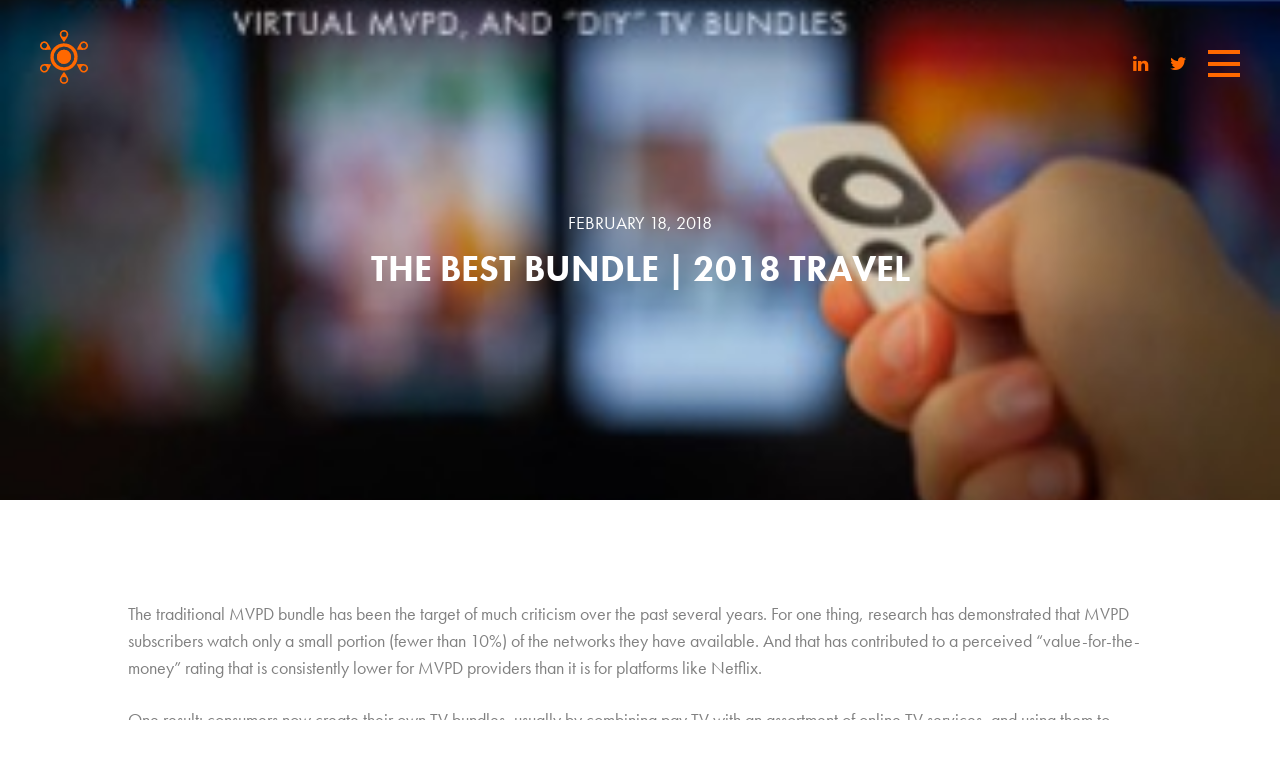

--- FILE ---
content_type: text/html; charset=UTF-8
request_url: https://hubresearchllc.com/file/the-best-bundle-2018-travel/
body_size: 10124
content:
<!DOCTYPE html>
<!--[if IE 7]>
<html class="ie ie7" lang="en-US"
	prefix="og: https://ogp.me/ns#" >
<![endif]-->
<!--[if IE 8]>
<html class="ie ie8" lang="en-US"
	prefix="og: https://ogp.me/ns#" >
<![endif]-->
<!--[if !(IE 7) | !(IE 8)  ]><!-->
<html lang="en-US"
	prefix="og: https://ogp.me/ns#" >
<!--<![endif]-->
<head>
  <meta charset="UTF-8">
<script type="text/javascript">
var gform;gform||(document.addEventListener("gform_main_scripts_loaded",function(){gform.scriptsLoaded=!0}),window.addEventListener("DOMContentLoaded",function(){gform.domLoaded=!0}),gform={domLoaded:!1,scriptsLoaded:!1,initializeOnLoaded:function(o){gform.domLoaded&&gform.scriptsLoaded?o():!gform.domLoaded&&gform.scriptsLoaded?window.addEventListener("DOMContentLoaded",o):document.addEventListener("gform_main_scripts_loaded",o)},hooks:{action:{},filter:{}},addAction:function(o,n,r,t){gform.addHook("action",o,n,r,t)},addFilter:function(o,n,r,t){gform.addHook("filter",o,n,r,t)},doAction:function(o){gform.doHook("action",o,arguments)},applyFilters:function(o){return gform.doHook("filter",o,arguments)},removeAction:function(o,n){gform.removeHook("action",o,n)},removeFilter:function(o,n,r){gform.removeHook("filter",o,n,r)},addHook:function(o,n,r,t,i){null==gform.hooks[o][n]&&(gform.hooks[o][n]=[]);var e=gform.hooks[o][n];null==i&&(i=n+"_"+e.length),gform.hooks[o][n].push({tag:i,callable:r,priority:t=null==t?10:t})},doHook:function(n,o,r){var t;if(r=Array.prototype.slice.call(r,1),null!=gform.hooks[n][o]&&((o=gform.hooks[n][o]).sort(function(o,n){return o.priority-n.priority}),o.forEach(function(o){"function"!=typeof(t=o.callable)&&(t=window[t]),"action"==n?t.apply(null,r):r[0]=t.apply(null,r)})),"filter"==n)return r[0]},removeHook:function(o,n,t,i){var r;null!=gform.hooks[o][n]&&(r=(r=gform.hooks[o][n]).filter(function(o,n,r){return!!(null!=i&&i!=o.tag||null!=t&&t!=o.priority)}),gform.hooks[o][n]=r)}});
</script>

  <meta name="viewport" content="width=device-width, initial-scale=1.0, user-scalable=no"/>
  
  <link rel="profile" href="http://gmpg.org/xfn/11">
  <link rel="pingback" href="https://hubresearchllc.com/xmlrpc.php">
  <link rel="shortcut icon" href="https://hubresearchllc.com/wp-content/themes/Hubresearch/favicon.ico" />
  <link rel="alternate" type="application/rss+xml" title="Hub Research LLC Feed" href="https://hubresearchllc.com/feed/">

  <!-- <script src="https://maps.googleapis.com/maps/api/js?v=3.14&amp;sensor=false"></script> -->
  <!-- <script src="https://maps.googleapis.com/maps/api/js?v=3.exp&sensor=false"></script> -->
  <!--[if lt IE 9]>
  <script src="https://hubresearchllc.com/wp-content/themes/Hubresearch/js/html5.js"></script>
  <![endif]-->

  
		<!-- All in One SEO 4.1.6.2 -->
		<title>The Best Bundle | 2018 TRAVEL - Hub Research LLC</title>
		<meta name="description" content="The traditional MVPD bundle has been the target of much criticism over the past several years. For one thing, research has demonstrated that MVPD subscribers watch only a small portion (fewer than 10%) of the networks they have available. And that has contributed to a perceived “value-for-the-money” rating that is consistently lower for MVPD providers..." />
		<meta name="robots" content="max-image-preview:large" />
		<link rel="canonical" href="https://hubresearchllc.com/file/the-best-bundle-2018-travel/" />
		<meta property="og:locale" content="en_US" />
		<meta property="og:site_name" content="Hub Research LLC - SIMPLE. CLEAR. DATA." />
		<meta property="og:type" content="article" />
		<meta property="og:title" content="The Best Bundle | 2018 TRAVEL - Hub Research LLC" />
		<meta property="og:description" content="The traditional MVPD bundle has been the target of much criticism over the past several years. For one thing, research has demonstrated that MVPD subscribers watch only a small portion (fewer than 10%) of the networks they have available. And that has contributed to a perceived “value-for-the-money” rating that is consistently lower for MVPD providers..." />
		<meta property="og:url" content="https://hubresearchllc.com/file/the-best-bundle-2018-travel/" />
		<meta property="article:published_time" content="2018-02-18T22:58:58+00:00" />
		<meta property="article:modified_time" content="2018-04-13T17:47:03+00:00" />
		<meta name="twitter:card" content="summary" />
		<meta name="twitter:title" content="The Best Bundle | 2018 TRAVEL - Hub Research LLC" />
		<meta name="twitter:description" content="The traditional MVPD bundle has been the target of much criticism over the past several years. For one thing, research has demonstrated that MVPD subscribers watch only a small portion (fewer than 10%) of the networks they have available. And that has contributed to a perceived “value-for-the-money” rating that is consistently lower for MVPD providers..." />
		<script type="application/ld+json" class="aioseo-schema">
			{"@context":"https:\/\/schema.org","@graph":[{"@type":"WebSite","@id":"https:\/\/hubresearchllc.com\/#website","url":"https:\/\/hubresearchllc.com\/","name":"Hub Research LLC","description":"SIMPLE. CLEAR. DATA.","inLanguage":"en-US","publisher":{"@id":"https:\/\/hubresearchllc.com\/#organization"}},{"@type":"Organization","@id":"https:\/\/hubresearchllc.com\/#organization","name":"Hub Research LLC","url":"https:\/\/hubresearchllc.com\/"},{"@type":"BreadcrumbList","@id":"https:\/\/hubresearchllc.com\/file\/the-best-bundle-2018-travel\/#breadcrumblist","itemListElement":[{"@type":"ListItem","@id":"https:\/\/hubresearchllc.com\/#listItem","position":1,"item":{"@type":"WebPage","@id":"https:\/\/hubresearchllc.com\/","name":"Home","description":"Media industry leading provider for digital TV research, entertainment market research and in-depth research reports. Contact us today to learn more.","url":"https:\/\/hubresearchllc.com\/"},"nextItem":"https:\/\/hubresearchllc.com\/file\/the-best-bundle-2018-travel\/#listItem"},{"@type":"ListItem","@id":"https:\/\/hubresearchllc.com\/file\/the-best-bundle-2018-travel\/#listItem","position":2,"item":{"@type":"WebPage","@id":"https:\/\/hubresearchllc.com\/file\/the-best-bundle-2018-travel\/","name":"The Best Bundle | 2018 TRAVEL","description":"The traditional MVPD bundle has been the target of much criticism over the past several years. For one thing, research has demonstrated that MVPD subscribers watch only a small portion (fewer than 10%) of the networks they have available. And that has contributed to a perceived \u201cvalue-for-the-money\u201d rating that is consistently lower for MVPD providers...","url":"https:\/\/hubresearchllc.com\/file\/the-best-bundle-2018-travel\/"},"previousItem":"https:\/\/hubresearchllc.com\/#listItem"}]},{"@type":"Person","@id":"https:\/\/hubresearchllc.com\/author\/jon\/#author","url":"https:\/\/hubresearchllc.com\/author\/jon\/","name":"Jon Giegengack","image":{"@type":"ImageObject","@id":"https:\/\/hubresearchllc.com\/file\/the-best-bundle-2018-travel\/#authorImage","url":"https:\/\/secure.gravatar.com\/avatar\/81e734a4946a3c2899bd29715a0b1227?s=96&d=mm&r=g","width":96,"height":96,"caption":"Jon Giegengack"}},{"@type":"WebPage","@id":"https:\/\/hubresearchllc.com\/file\/the-best-bundle-2018-travel\/#webpage","url":"https:\/\/hubresearchllc.com\/file\/the-best-bundle-2018-travel\/","name":"The Best Bundle | 2018 TRAVEL - Hub Research LLC","description":"The traditional MVPD bundle has been the target of much criticism over the past several years. For one thing, research has demonstrated that MVPD subscribers watch only a small portion (fewer than 10%) of the networks they have available. And that has contributed to a perceived \u201cvalue-for-the-money\u201d rating that is consistently lower for MVPD providers...","inLanguage":"en-US","isPartOf":{"@id":"https:\/\/hubresearchllc.com\/#website"},"breadcrumb":{"@id":"https:\/\/hubresearchllc.com\/file\/the-best-bundle-2018-travel\/#breadcrumblist"},"author":"https:\/\/hubresearchllc.com\/author\/jon\/#author","creator":"https:\/\/hubresearchllc.com\/author\/jon\/#author","image":{"@type":"ImageObject","@id":"https:\/\/hubresearchllc.com\/#mainImage","url":"https:\/\/hubresearchllc.com\/wp-content\/uploads\/2018\/02\/TRAVEL.jpg","width":339,"height":254},"primaryImageOfPage":{"@id":"https:\/\/hubresearchllc.com\/file\/the-best-bundle-2018-travel\/#mainImage"},"datePublished":"2018-02-18T22:58:58-05:00","dateModified":"2018-04-13T17:47:03-04:00"}]}
		</script>
		<!-- All in One SEO -->

<link rel='dns-prefetch' href='//hubresearchllc.com' />
<link rel='dns-prefetch' href='//www.google.com' />
<link rel='dns-prefetch' href='//cdnjs.cloudflare.com' />
<link rel='dns-prefetch' href='//s.w.org' />
<link rel='stylesheet' id='wp-block-library-css'  href='https://hubresearchllc.com/wp-includes/css/dist/block-library/style.min.css?ver=5.9' type='text/css' media='all' />
<style id='global-styles-inline-css' type='text/css'>
body{--wp--preset--color--black: #000000;--wp--preset--color--cyan-bluish-gray: #abb8c3;--wp--preset--color--white: #ffffff;--wp--preset--color--pale-pink: #f78da7;--wp--preset--color--vivid-red: #cf2e2e;--wp--preset--color--luminous-vivid-orange: #ff6900;--wp--preset--color--luminous-vivid-amber: #fcb900;--wp--preset--color--light-green-cyan: #7bdcb5;--wp--preset--color--vivid-green-cyan: #00d084;--wp--preset--color--pale-cyan-blue: #8ed1fc;--wp--preset--color--vivid-cyan-blue: #0693e3;--wp--preset--color--vivid-purple: #9b51e0;--wp--preset--gradient--vivid-cyan-blue-to-vivid-purple: linear-gradient(135deg,rgba(6,147,227,1) 0%,rgb(155,81,224) 100%);--wp--preset--gradient--light-green-cyan-to-vivid-green-cyan: linear-gradient(135deg,rgb(122,220,180) 0%,rgb(0,208,130) 100%);--wp--preset--gradient--luminous-vivid-amber-to-luminous-vivid-orange: linear-gradient(135deg,rgba(252,185,0,1) 0%,rgba(255,105,0,1) 100%);--wp--preset--gradient--luminous-vivid-orange-to-vivid-red: linear-gradient(135deg,rgba(255,105,0,1) 0%,rgb(207,46,46) 100%);--wp--preset--gradient--very-light-gray-to-cyan-bluish-gray: linear-gradient(135deg,rgb(238,238,238) 0%,rgb(169,184,195) 100%);--wp--preset--gradient--cool-to-warm-spectrum: linear-gradient(135deg,rgb(74,234,220) 0%,rgb(151,120,209) 20%,rgb(207,42,186) 40%,rgb(238,44,130) 60%,rgb(251,105,98) 80%,rgb(254,248,76) 100%);--wp--preset--gradient--blush-light-purple: linear-gradient(135deg,rgb(255,206,236) 0%,rgb(152,150,240) 100%);--wp--preset--gradient--blush-bordeaux: linear-gradient(135deg,rgb(254,205,165) 0%,rgb(254,45,45) 50%,rgb(107,0,62) 100%);--wp--preset--gradient--luminous-dusk: linear-gradient(135deg,rgb(255,203,112) 0%,rgb(199,81,192) 50%,rgb(65,88,208) 100%);--wp--preset--gradient--pale-ocean: linear-gradient(135deg,rgb(255,245,203) 0%,rgb(182,227,212) 50%,rgb(51,167,181) 100%);--wp--preset--gradient--electric-grass: linear-gradient(135deg,rgb(202,248,128) 0%,rgb(113,206,126) 100%);--wp--preset--gradient--midnight: linear-gradient(135deg,rgb(2,3,129) 0%,rgb(40,116,252) 100%);--wp--preset--duotone--dark-grayscale: url('#wp-duotone-dark-grayscale');--wp--preset--duotone--grayscale: url('#wp-duotone-grayscale');--wp--preset--duotone--purple-yellow: url('#wp-duotone-purple-yellow');--wp--preset--duotone--blue-red: url('#wp-duotone-blue-red');--wp--preset--duotone--midnight: url('#wp-duotone-midnight');--wp--preset--duotone--magenta-yellow: url('#wp-duotone-magenta-yellow');--wp--preset--duotone--purple-green: url('#wp-duotone-purple-green');--wp--preset--duotone--blue-orange: url('#wp-duotone-blue-orange');--wp--preset--font-size--small: 13px;--wp--preset--font-size--medium: 20px;--wp--preset--font-size--large: 36px;--wp--preset--font-size--x-large: 42px;}.has-black-color{color: var(--wp--preset--color--black) !important;}.has-cyan-bluish-gray-color{color: var(--wp--preset--color--cyan-bluish-gray) !important;}.has-white-color{color: var(--wp--preset--color--white) !important;}.has-pale-pink-color{color: var(--wp--preset--color--pale-pink) !important;}.has-vivid-red-color{color: var(--wp--preset--color--vivid-red) !important;}.has-luminous-vivid-orange-color{color: var(--wp--preset--color--luminous-vivid-orange) !important;}.has-luminous-vivid-amber-color{color: var(--wp--preset--color--luminous-vivid-amber) !important;}.has-light-green-cyan-color{color: var(--wp--preset--color--light-green-cyan) !important;}.has-vivid-green-cyan-color{color: var(--wp--preset--color--vivid-green-cyan) !important;}.has-pale-cyan-blue-color{color: var(--wp--preset--color--pale-cyan-blue) !important;}.has-vivid-cyan-blue-color{color: var(--wp--preset--color--vivid-cyan-blue) !important;}.has-vivid-purple-color{color: var(--wp--preset--color--vivid-purple) !important;}.has-black-background-color{background-color: var(--wp--preset--color--black) !important;}.has-cyan-bluish-gray-background-color{background-color: var(--wp--preset--color--cyan-bluish-gray) !important;}.has-white-background-color{background-color: var(--wp--preset--color--white) !important;}.has-pale-pink-background-color{background-color: var(--wp--preset--color--pale-pink) !important;}.has-vivid-red-background-color{background-color: var(--wp--preset--color--vivid-red) !important;}.has-luminous-vivid-orange-background-color{background-color: var(--wp--preset--color--luminous-vivid-orange) !important;}.has-luminous-vivid-amber-background-color{background-color: var(--wp--preset--color--luminous-vivid-amber) !important;}.has-light-green-cyan-background-color{background-color: var(--wp--preset--color--light-green-cyan) !important;}.has-vivid-green-cyan-background-color{background-color: var(--wp--preset--color--vivid-green-cyan) !important;}.has-pale-cyan-blue-background-color{background-color: var(--wp--preset--color--pale-cyan-blue) !important;}.has-vivid-cyan-blue-background-color{background-color: var(--wp--preset--color--vivid-cyan-blue) !important;}.has-vivid-purple-background-color{background-color: var(--wp--preset--color--vivid-purple) !important;}.has-black-border-color{border-color: var(--wp--preset--color--black) !important;}.has-cyan-bluish-gray-border-color{border-color: var(--wp--preset--color--cyan-bluish-gray) !important;}.has-white-border-color{border-color: var(--wp--preset--color--white) !important;}.has-pale-pink-border-color{border-color: var(--wp--preset--color--pale-pink) !important;}.has-vivid-red-border-color{border-color: var(--wp--preset--color--vivid-red) !important;}.has-luminous-vivid-orange-border-color{border-color: var(--wp--preset--color--luminous-vivid-orange) !important;}.has-luminous-vivid-amber-border-color{border-color: var(--wp--preset--color--luminous-vivid-amber) !important;}.has-light-green-cyan-border-color{border-color: var(--wp--preset--color--light-green-cyan) !important;}.has-vivid-green-cyan-border-color{border-color: var(--wp--preset--color--vivid-green-cyan) !important;}.has-pale-cyan-blue-border-color{border-color: var(--wp--preset--color--pale-cyan-blue) !important;}.has-vivid-cyan-blue-border-color{border-color: var(--wp--preset--color--vivid-cyan-blue) !important;}.has-vivid-purple-border-color{border-color: var(--wp--preset--color--vivid-purple) !important;}.has-vivid-cyan-blue-to-vivid-purple-gradient-background{background: var(--wp--preset--gradient--vivid-cyan-blue-to-vivid-purple) !important;}.has-light-green-cyan-to-vivid-green-cyan-gradient-background{background: var(--wp--preset--gradient--light-green-cyan-to-vivid-green-cyan) !important;}.has-luminous-vivid-amber-to-luminous-vivid-orange-gradient-background{background: var(--wp--preset--gradient--luminous-vivid-amber-to-luminous-vivid-orange) !important;}.has-luminous-vivid-orange-to-vivid-red-gradient-background{background: var(--wp--preset--gradient--luminous-vivid-orange-to-vivid-red) !important;}.has-very-light-gray-to-cyan-bluish-gray-gradient-background{background: var(--wp--preset--gradient--very-light-gray-to-cyan-bluish-gray) !important;}.has-cool-to-warm-spectrum-gradient-background{background: var(--wp--preset--gradient--cool-to-warm-spectrum) !important;}.has-blush-light-purple-gradient-background{background: var(--wp--preset--gradient--blush-light-purple) !important;}.has-blush-bordeaux-gradient-background{background: var(--wp--preset--gradient--blush-bordeaux) !important;}.has-luminous-dusk-gradient-background{background: var(--wp--preset--gradient--luminous-dusk) !important;}.has-pale-ocean-gradient-background{background: var(--wp--preset--gradient--pale-ocean) !important;}.has-electric-grass-gradient-background{background: var(--wp--preset--gradient--electric-grass) !important;}.has-midnight-gradient-background{background: var(--wp--preset--gradient--midnight) !important;}.has-small-font-size{font-size: var(--wp--preset--font-size--small) !important;}.has-medium-font-size{font-size: var(--wp--preset--font-size--medium) !important;}.has-large-font-size{font-size: var(--wp--preset--font-size--large) !important;}.has-x-large-font-size{font-size: var(--wp--preset--font-size--x-large) !important;}
</style>
<link rel='stylesheet' id='styles-css'  href='https://hubresearchllc.com/wp-content/themes/Hubresearch/css/style.css?ver=1768757517' type='text/css' media='all' />
<script type='text/javascript' src='https://hubresearchllc.com/wp-content/themes/Hubresearch/js/plugins.js?ver=1768757517' id='plugins-js'></script>
<script type='text/javascript' defer='defer' src='https://hubresearchllc.com/wp-content/plugins/gravityforms/js/jquery.json.min.js?ver=2.5.15' id='gform_json-js'></script>
<script type='text/javascript' id='gform_gravityforms-js-extra'>
/* <![CDATA[ */
var gform_i18n = {"datepicker":{"days":{"monday":"Mon","tuesday":"Tue","wednesday":"Wed","thursday":"Thu","friday":"Fri","saturday":"Sat","sunday":"Sun"},"months":{"january":"January","february":"February","march":"March","april":"April","may":"May","june":"June","july":"July","august":"August","september":"September","october":"October","november":"November","december":"December"},"firstDay":0,"iconText":"Select date"}};
var gf_global = {"gf_currency_config":{"name":"U.S. Dollar","symbol_left":"$","symbol_right":"","symbol_padding":"","thousand_separator":",","decimal_separator":".","decimals":2,"code":"USD"},"base_url":"https:\/\/hubresearchllc.com\/wp-content\/plugins\/gravityforms","number_formats":[],"spinnerUrl":"https:\/\/hubresearchllc.com\/wp-content\/plugins\/gravityforms\/images\/spinner.svg","strings":{"newRowAdded":"New row added.","rowRemoved":"Row removed","formSaved":"The form has been saved.  The content contains the link to return and complete the form."}};
var gf_legacy_multi = {"5":"1"};
/* ]]> */
</script>
<script type='text/javascript' id='gform_gravityforms-js-before'>

</script>
<script type='text/javascript' defer='defer' src='https://hubresearchllc.com/wp-content/plugins/gravityforms/js/gravityforms.min.js?ver=2.5.15' id='gform_gravityforms-js'></script>
<script type='text/javascript' src='https://hubresearchllc.com/wp-content/themes/Hubresearch/js/modernizr.js?ver=5.9' id='modernizer-js'></script>
<link rel="https://api.w.org/" href="https://hubresearchllc.com/wp-json/" /><link rel='shortlink' href='https://hubresearchllc.com/?p=3942' />
  <script type="text/javascript">
    var ajaxUrl = 'https://hubresearchllc.com/wp-admin/admin-ajax.php',
        baseUrl = 'https://hubresearchllc.com/';
  </script>
<style type="text/css">.grecaptcha-badge {
   display: none;
}
</style>		<style type="text/css" id="wp-custom-css">
			/*
You can add your own CSS here.

Click the help icon above to learn more.
*/

.orange {color: #ff6800;}
.white {color: #ffffff !important;}
.strong {font-weight:bold;}
.width545 {max-width: 545px;}

.iconorange {background-image: url(http://hubresearchllc.com/wp-content/themes/Hubresearch/images/sprites_ppm.png);
    background-position:-31px -91px;}

[class*="col-"] {
    float: left;
	     }

[class*="col-"] p {
max-width: 1366px;
max-width: 80%
	     }


[class*="col-"] {
font-size: 18px;
    color: #818181;
    line-height: 27px;}

h3.industries {font-size: 30px;}

.col-1 {width: 8.33%; }
.col-2 {width: 16.66%;}
.col-5col {width: 20%;}
.col-3 {width: 25%;}
.col-4 {width: 33.33%;}
.col-5 {width: 41.66%;}
.col-6 {width: 50%;}
.col-7 {width: 58.33%;}
.col-8 {width: 66.66%;}
.col-9 {width: 75%;}
.col-10 {width: 83.33%;}
.col-11 {width: 91.66%;}
.col-12 {width: 100%;}

.inner-col {padding-left: 15px; padding-right: 15px;}

.vh100 {height: 100vh;  background: #575757; display: table;vertical-align: middle;}

.bkg {background-position: center center; background-size: cover; background-repeat: no-repeat;}

.overflowscroll {overflow-y: scroll}

@media (max-width: 1024px){
}

@media (max-width: 480px) {
}
		</style>
		</head>
<body class="file-template-default single single-file postid-3942">
  <!--[if lt IE 7]>
  <p class="browsehappy">You are using an <strong>outdated</strong> browser. Please <a href="http://browsehappy.com/">upgrade your browser</a> to improve your experience.</p>
  <![endif]-->

    <div class="b-preloader">
    <div class="b-preloader__logo">
      <span class="b-preloader__item b-preloader__item1"></span>
      <span class="b-preloader__item b-preloader__item2"></span>
      <span class="b-preloader__item b-preloader__item3"></span>
      <span class="b-preloader__item b-preloader__item4"></span>
      <span class="b-preloader__item b-preloader__item5"></span>
      <span class="b-preloader__item b-preloader__item6"></span>
    </div>
  </div>
  <header class="b-header-mobile">
        <a href="https://hubresearchllc.com/" class="b-logo">
      <div class="logo__large">
        <img class="logo-icon logo-icon_full-white" src="https://hubresearchllc.com/wp-content/uploads/2016/01/hub_logo_horz_white.svg " alt="">
        <img class="logo-icon logo-icon_full-colored" src="https://hubresearchllc.com/wp-content/uploads/2016/01/hub_logo_horz_orange.svg " alt="">
      </div>
      <img class="logo-icon logo-icon_basic-white" src="https://hubresearchllc.com/wp-content/uploads/2016/01/hub_logo_mini_white.svg " alt="">
      <img class="logo-icon logo-icon_basic-colored" src="https://hubresearchllc.com/wp-content/uploads/2016/01/hub_logo_mini_orange.svg " alt="">
    </a>
    <div class="header-social">
      <ul id="menu-social-menu" class="b-nav-social"><li id="menu-item-568" class="fa fa-linkedin menu-item menu-item-type-custom menu-item-object-custom menu-item-568"><a target="_blank" rel="noopener" href="https://www.linkedin.com/company/hub-entertainment-research">Linkedin</a></li>
<li id="menu-item-2233" class="fa fa-twitter menu-item menu-item-type-custom menu-item-object-custom menu-item-2233"><a target="_blank" rel="noopener" href="https://twitter.com/hubresearchllc">Twitter</a></li>
</ul>    </div>
    <a class="b-nav-btn">
      <span></span>
      <span></span>
      <span></span>
    </a>
  </header>
  <div class="c-wrapper">
    <div class="b-view-rail the-best-bundle-2018-travel">
      <nav class="b-nav" style="background-image: url(https://hubresearchllc.com/wp-content/uploads/2016/01/openmenu.jpg);">
        <div class="b-nav-inner">
          <a href="https://hubresearchllc.com/" class="b-logo b-logo_full b-nav-logo">
            <img src="https://hubresearchllc.com/wp-content/uploads/2016/01/hub_logo_horz_white.svg" alt="Logo">
          </a>
          <ul id="menu-menu" class="b-menu"><li id="menu-item-46" class="menu-item menu-item-type-post_type menu-item-object-page menu-item-has-children menu-item-46"><a href="https://hubresearchllc.com/about/">About Hub</a>
<ul class="sub-menu">
	<li id="menu-item-68" class="menu-item menu-item-type-post_type menu-item-object-page menu-item-68"><a href="https://hubresearchllc.com/about/hub-in-the-news/">Hub In The News</a></li>
</ul>
</li>
<li id="menu-item-49" class="menu-item menu-item-type-post_type menu-item-object-page menu-item-has-children menu-item-49"><a href="https://hubresearchllc.com/what-we-do/">What we do</a>
<ul class="sub-menu">
	<li id="menu-item-645" class="menu-item menu-item-type-post_type menu-item-object-page menu-item-645"><a href="https://hubresearchllc.com/what-we-do/custom-studies/">Custom Studies</a></li>
	<li id="menu-item-700" class="menu-item menu-item-type-post_type menu-item-object-page menu-item-700"><a href="https://hubresearchllc.com/what-we-do/hub-reports/">The Hub Reports</a></li>
	<li id="menu-item-5534" class="menu-item menu-item-type-post_type menu-item-object-page menu-item-5534"><a href="https://hubresearchllc.com/what-we-do/hub-entertainment-tech-tracker/">Hub Entertainment + Tech Tracker</a></li>
	<li id="menu-item-6356" class="menu-item menu-item-type-post_type menu-item-object-page menu-item-6356"><a href="https://hubresearchllc.com/what-we-do/tv-churn-tracker/">TV Churn Tracker</a></li>
</ul>
</li>
<li id="menu-item-56" class="menu-item menu-item-type-post_type menu-item-object-page menu-item-56"><a href="https://hubresearchllc.com/reports/">Download Reports</a></li>
<li id="menu-item-62" class="menu-item menu-item-type-post_type menu-item-object-page menu-item-62"><a href="https://hubresearchllc.com/contact/">Contact</a></li>
</ul>          <div class="b-nav-bottom">
            
            <ul id="menu-social-menu-1" class="b-nav-social"><li class="fa fa-linkedin menu-item menu-item-type-custom menu-item-object-custom menu-item-568"><a target="_blank" rel="noopener" href="https://www.linkedin.com/company/hub-entertainment-research">Linkedin</a></li>
<li class="fa fa-twitter menu-item menu-item-type-custom menu-item-object-custom menu-item-2233"><a target="_blank" rel="noopener" href="https://twitter.com/hubresearchllc">Twitter</a></li>
</ul>            <a href="https://hubresearch.shelf.io/" class="b-nav-login">
              <span class="b-nav-login__icon"></span>
              <span class="b-nav-login__text">CLIENT LOGIN</span>
            </a>
          </div>
          <div class="b-overlay" style="background-color:#3f76e5; opacity: .9; z-index: -1;"></div>
        </div>
      </nav>
<div class="b-view scroller">
  <div class="b-scroller">
    <div class="b-scroller-inner b-post">
      <header class="b-header">
    <a href="https://hubresearchllc.com/" class="b-logo b-logo_full ">
    <img src=" " alt="">
  </a>
  <a class="b-nav-btn">
    <span style="background-color:#FFFFFF"></span>
    <span style="background-color:#FFFFFF"></span>
    <span style="background-color:#FFFFFF"></span>
  </a>
</header>
          <div class="b-post__top">
            <div class="b-img-wrap">
              <img width="339" height="254" src="https://hubresearchllc.com/wp-content/uploads/2018/02/TRAVEL.jpg" class="attachment-viewport size-viewport wp-post-image" alt="" srcset="https://hubresearchllc.com/wp-content/uploads/2018/02/TRAVEL.jpg 339w, https://hubresearchllc.com/wp-content/uploads/2018/02/TRAVEL-300x225.jpg 300w, https://hubresearchllc.com/wp-content/uploads/2018/02/TRAVEL-100x75.jpg 100w, https://hubresearchllc.com/wp-content/uploads/2018/02/TRAVEL-242x181.jpg 242w" sizes="(max-width: 339px) 100vw, 339px" />            </div>
            <div class="b-post-title">
              <span class="b-post-title__date">February 18, 2018</span>
              <h1 class="b-post-title__heading">The Best Bundle | 2018 TRAVEL</h1>
            </div>
            <div class="b-page-scroller">
              <span class="b-page-scroller__arrow fa fa-angle-down"></span>
            </div>
          </div>
          <div class="b-post__inner">
            <header class="b-header">
                            <a href="https://hubresearchllc.com/" class="b-logo b-logo_basic">
                <img src="https://hubresearchllc.com/wp-content/uploads/2016/01/hub_logo_mini_orange.svg " alt="">
              </a>
              <a class="b-nav-btn">
                <span style="background-color:#ff6800"></span>
                <span style="background-color:#ff6800"></span>
                <span style="background-color:#ff6800"></span>
              </a>
            </header>
            <div class="b-post-content">
              <p>The traditional MVPD bundle has been the target of much criticism over the past several years. For one thing, research has demonstrated that MVPD subscribers watch only a small portion (fewer than 10%) of the networks they have available. And that has contributed to a perceived “value-for-the-money” rating that is consistently lower for MVPD providers than it is for platforms like Netflix.</p>
<p>One result: consumers now create their own TV bundles, usually by combining pay TV with an assortment of online TV services, and using them to complement each other.  (As of December 2017, the average pay TV subscriber also uses 1.9 online services in addition to their pay TV service.)</p>
<p>But we’ve seen evidence recently that consumers may be approaching platform saturation:  more respondents in our studies say that they have so many options for TV that it’s hard to know where to begin.  What’s more, consumers have shown enthusiasm for integrated solutions like Amazon Channels or having Netflix incorporated into Xfinity’s set top box – things that make TV simpler to navigate, without needing to manage multiple accounts and credentials.</p>
<p>“The Best Bundle”…</p>
<ul>
<li>Explores the current state of consumer preference for aggregated vs. standalone content</li>
<li>Identifies the content and features that make bundles most appealing</li>
<li>Tracks the findings against our 2017 bundling study (“Let’s Get Ready to Bundle”) to see how preferences are changing over time</li>
<li>Gauges the opportunity for new/different approaches to bundling (e.g. Amazon Channels, pay TV add-ons like AMC Premiere or FX Plus)</li>
<li>Measures the appeal of new standalones that may enter the game (e.g. Disney, Apple, etc.)</li>
</ul>
<p>Online survey with 2,056 U.S. consumers age 16-74 who have broadband access at home and watch a minimum of 1 hour of TV per week.</p>
            </div>
            <div class="b-post-options">
              <div class="b-share-btn b-share-btn_dark">
                <span class="fa fa-share-alt"></span>
                <ul class="b-share-list">
                  <li>
                    <a href="https://twitter.com/home?status=hubresearchllc.com/file/the-best-bundle-2018-travel/" class="b-share-link" target="_blank"><span class="fa fa-twitter"></span></a>
                  </li>
                  <li>
                    <a href="https://www.linkedin.com/shareArticle?mini=true&url=hubresearchllc.com/file/the-best-bundle-2018-travel/&title=&summary=&source=" class="b-share-link" target="_blank"><span class="fa fa-linkedin"></span></a>
                  </li>
                  <li>
                    <a href="https://www.facebook.com/sharer/sharer.php?u=hubresearchllc.com/file/the-best-bundle-2018-travel/" class="b-share-link" target="_blank"><span class="fa fa-facebook"></span></a>
                  </li>
                  <li>
                    <a href="https://pinterest.com/pin/create/button/?url=hubresearchllc.com/file/the-best-bundle-2018-travel/&media=&description=" class="b-share-link" target="_blank"><span class="fa fa-pinterest"></span></a>
                  </li>
                  <li>
                    <a href="mailto:?subject=The Best Bundle | 2018 TRAVEL&body=The Best Bundle | 2018 TRAVELhttps://hubresearchllc.com/file/the-best-bundle-2018-travel/" class="b-share-link"><span class="fa fa-envelope"></span></a>
                  </li>
                </ul>
              </div>
              <a class="b-btn b-btn_dark" href="https://hubresearchllc.com/file/the-best-bundle-2018-travel/" data-text="BACK">
                <span class="b-btn-text">BACK</span>
              </a>
            </div>
          </div>
            </div>

      <footer class="b-footer">
              	<p>Copyright &copy; 2026 HUB Research llc. All rights reserved.</p>

        <ul id="menu-footer-links" class="footer-links"><li id="menu-item-5490" class="menu-item menu-item-type-post_type menu-item-object-page menu-item-5490"><a href="https://hubresearchllc.com/contact/">Contact</a></li>
<li id="menu-item-5491" class="menu-item menu-item-type-custom menu-item-object-custom menu-item-5491"><a href="https://hubresearchllc.com/wp-content/uploads/2025/10/Hub-Research-Press-Kit-2026.pdf">Press Kit</a></li>
<li id="menu-item-6306" class="with-lock-icon menu-item menu-item-type-custom menu-item-object-custom menu-item-6306"><a href="https://application.marketsight.com/app/Login.aspx?ReturnUrl=%2Fapp%2FKeyFindings%2F">TV Churn Dashboard</a></li>
<li id="menu-item-6864" class="menu-item menu-item-type-post_type menu-item-object-page menu-item-6864"><a href="https://hubresearchllc.com/about/pp/">Privacy Policy</a></li>
</ul>				<a href="https://hubresearch.shelf.io/" class="b-login">
					<span class="b-login-icon"></span>
					<span class="b-login-label">CLIENT LOGIN</span>
				</a>
      </footer>
    </div> <!--  end of rail -->
  </div> <!-- end of wrapper -->
  
  <!--[if IE 8]>
  <script>window.isMsIe = 8;</script><![endif]-->
  <!--[if lte IE 7]>
  <script>window.isMsIe = 7;</script><![endif]-->
  <script type='text/javascript' src='https://hubresearchllc.com/wp-includes/js/dist/vendor/regenerator-runtime.min.js?ver=0.13.9' id='regenerator-runtime-js'></script>
<script type='text/javascript' src='https://hubresearchllc.com/wp-includes/js/dist/vendor/wp-polyfill.min.js?ver=3.15.0' id='wp-polyfill-js'></script>
<script type='text/javascript' src='https://hubresearchllc.com/wp-includes/js/dist/dom-ready.min.js?ver=ecda74de0221e1c2ce5c57cbb5af09d5' id='wp-dom-ready-js'></script>
<script type='text/javascript' src='https://hubresearchllc.com/wp-includes/js/dist/hooks.min.js?ver=1e58c8c5a32b2e97491080c5b10dc71c' id='wp-hooks-js'></script>
<script type='text/javascript' src='https://hubresearchllc.com/wp-includes/js/dist/i18n.min.js?ver=30fcecb428a0e8383d3776bcdd3a7834' id='wp-i18n-js'></script>
<script type='text/javascript' id='wp-i18n-js-after'>
wp.i18n.setLocaleData( { 'text direction\u0004ltr': [ 'ltr' ] } );
</script>
<script type='text/javascript' id='wp-a11y-js-translations'>
( function( domain, translations ) {
	var localeData = translations.locale_data[ domain ] || translations.locale_data.messages;
	localeData[""].domain = domain;
	wp.i18n.setLocaleData( localeData, domain );
} )( "default", { "locale_data": { "messages": { "": {} } } } );
</script>
<script type='text/javascript' src='https://hubresearchllc.com/wp-includes/js/dist/a11y.min.js?ver=68e470cf840f69530e9db3be229ad4b6' id='wp-a11y-js'></script>
<script type='text/javascript' defer='defer' src='https://hubresearchllc.com/wp-content/plugins/gravityforms/js/placeholders.jquery.min.js?ver=2.5.15' id='gform_placeholder-js'></script>
<script type='text/javascript' id='google-invisible-recaptcha-js-before'>
var renderInvisibleReCaptcha = function() {

    for (var i = 0; i < document.forms.length; ++i) {
        var form = document.forms[i];
        var holder = form.querySelector('.inv-recaptcha-holder');

        if (null === holder) continue;
		holder.innerHTML = '';

         (function(frm){
			var cf7SubmitElm = frm.querySelector('.wpcf7-submit');
            var holderId = grecaptcha.render(holder,{
                'sitekey': '6LfGeFoUAAAAAO1oQWsX62zHd_yCQ0-Ce0TuYjGb', 'size': 'invisible', 'badge' : 'inline',
                'callback' : function (recaptchaToken) {
					if((null !== cf7SubmitElm) && (typeof jQuery != 'undefined')){jQuery(frm).submit();grecaptcha.reset(holderId);return;}
					 HTMLFormElement.prototype.submit.call(frm);
                },
                'expired-callback' : function(){grecaptcha.reset(holderId);}
            });

			if(null !== cf7SubmitElm && (typeof jQuery != 'undefined') ){
				jQuery(cf7SubmitElm).off('click').on('click', function(clickEvt){
					clickEvt.preventDefault();
					grecaptcha.execute(holderId);
				});
			}
			else
			{
				frm.onsubmit = function (evt){evt.preventDefault();grecaptcha.execute(holderId);};
			}


        })(form);
    }
};
</script>
<script type='text/javascript' async defer src='https://www.google.com/recaptcha/api.js?onload=renderInvisibleReCaptcha&#038;render=explicit' id='google-invisible-recaptcha-js'></script>
<script type='text/javascript' src='https://cdnjs.cloudflare.com/ajax/libs/jquery.isotope/2.2.2/isotope.pkgd.min.js?ver=5.9' id='isotope-js'></script>
<script type='text/javascript' id='minified-js-js-extra'>
/* <![CDATA[ */
var ajax = {"url":"https:\/\/hubresearchllc.com\/wp-admin\/admin-ajax.php"};
/* ]]> */
</script>
<script type='text/javascript' src='https://hubresearchllc.com/wp-content/themes/Hubresearch/js/main.js?ver=1768757517' id='minified-js-js'></script>

  <script src="https://use.typekit.net/cbu2hqm.js"></script>
  <script>try{Typekit.load({ async: true });}catch(e){}</script>
    <script>
      (function(i,s,o,g,r,a,m){i['GoogleAnalyticsObject']=r;i[r]=i[r]||function(){
      (i[r].q=i[r].q||[]).push(arguments)},i[r].l=1*new Date();a=s.createElement(o),
      m=s.getElementsByTagName(o)[0];a.async=1;a.src=g;m.parentNode.insertBefore(a,m)
      })(window,document,'script','//www.google-analytics.com/analytics.js','ga');

      ga('create', 'UA-75836078-1', 'auto');
      ga('send', 'pageview');
  </script>
</body>
</html>


--- FILE ---
content_type: text/plain
request_url: https://www.google-analytics.com/j/collect?v=1&_v=j102&a=193118092&t=pageview&_s=1&dl=https%3A%2F%2Fhubresearchllc.com%2Ffile%2Fthe-best-bundle-2018-travel%2F&ul=en-us%40posix&dt=The%20Best%20Bundle%20%7C%202018%20TRAVEL%20-%20Hub%20Research%20LLC&sr=1280x720&vp=1280x720&_u=IEBAAEABAAAAACAAI~&jid=962140269&gjid=1113650657&cid=1101218626.1768869190&tid=UA-75836078-1&_gid=202463454.1768869190&_r=1&_slc=1&z=1464427911
body_size: -451
content:
2,cG-86B8L84QNP

--- FILE ---
content_type: image/svg+xml
request_url: https://hubresearchllc.com/wp-content/uploads/2016/01/hub_logo_mini_white.svg
body_size: 291
content:
<svg id="Layer_1" data-name="Layer 1" xmlns="http://www.w3.org/2000/svg" viewBox="0 0 121.91 137.38"><defs><style>.cls-1{fill:#fff;}</style></defs><title>hub_logo_mini_white</title><path class="cls-1" d="M159.69,291.75a34.7,34.7,0,1,1,49-2.77A34.74,34.74,0,0,1,159.69,291.75Zm40.67-45.55a26.37,26.37,0,1,0,2.11,37.24A26.41,26.41,0,0,0,200.37,246.2Z" transform="translate(-121.85 -197.18)"/><path class="cls-1" d="M194.79,252.06a18,18,0,1,0,1.44,25.42A18,18,0,0,0,194.79,252.06Z" transform="translate(-121.85 -197.18)"/><path class="cls-1" d="M194.79,252.06a18,18,0,1,0,1.44,25.42A18,18,0,0,0,194.79,252.06Z" transform="translate(-121.85 -197.18)"/><path class="cls-1" d="M182.8,197.18a10.9,10.9,0,0,0-10.9,10.9c0,6,10.9,19.9,10.9,19.9s10.9-13.88,10.9-19.9A10.9,10.9,0,0,0,182.8,197.18Zm0,17.53a6.63,6.63,0,1,1,6.63-6.63A6.63,6.63,0,0,1,182.8,214.71Z" transform="translate(-121.85 -197.18)"/><path class="cls-1" d="M182.8,334.56a10.9,10.9,0,0,0,10.9-10.9c0-6-10.9-19.9-10.9-19.9s-10.9,13.88-10.9,19.9A10.9,10.9,0,0,0,182.8,334.56Zm0-17.53a6.63,6.63,0,1,1-6.63,6.63A6.63,6.63,0,0,1,182.8,317Z" transform="translate(-121.85 -197.18)"/><path class="cls-1" d="M123.31,231.52a10.91,10.91,0,0,0,4,14.9c5.22,3,22.69.51,22.69,0.51s-6.57-16.38-11.79-19.39A10.91,10.91,0,0,0,123.31,231.52Zm15.19,8.77a6.63,6.63,0,1,1-2.43-9.06A6.63,6.63,0,0,1,138.5,240.29Z" transform="translate(-121.85 -197.18)"/><path class="cls-1" d="M242.29,300.22a10.9,10.9,0,0,0-4-14.89c-5.21-3-22.69-.51-22.69-0.51s6.57,16.38,11.78,19.39A10.9,10.9,0,0,0,242.29,300.22Zm-15.19-8.77a6.63,6.63,0,1,1,2.43,9.06A6.63,6.63,0,0,1,227.1,291.45Z" transform="translate(-121.85 -197.18)"/><path class="cls-1" d="M123.31,300.22a10.9,10.9,0,0,0,14.89,4c5.22-3,11.79-19.39,11.79-19.39s-17.47-2.5-22.69.51A10.9,10.9,0,0,0,123.31,300.22Zm15.19-8.77a6.63,6.63,0,1,1-9.06-2.42A6.63,6.63,0,0,1,138.5,291.45Z" transform="translate(-121.85 -197.18)"/><path class="cls-1" d="M242.29,231.52a10.9,10.9,0,0,0-14.9-4c-5.21,3-11.78,19.39-11.78,19.39s17.47,2.5,22.69-.51A10.91,10.91,0,0,0,242.29,231.52Zm-15.19,8.77a6.63,6.63,0,1,1,9.06,2.43A6.63,6.63,0,0,1,227.1,240.29Z" transform="translate(-121.85 -197.18)"/></svg>

--- FILE ---
content_type: image/svg+xml
request_url: https://hubresearchllc.com/wp-content/uploads/2016/01/hub_logo_horz_white.svg
body_size: 1611
content:
<svg id="Layer_1" data-name="Layer 1" xmlns="http://www.w3.org/2000/svg" viewBox="0 0 643.53 217.64"><defs><style>.cls-1,.cls-2{fill:#fff;}.cls-1{opacity:0.4;}</style></defs><title>hub_logo_horz_white</title><rect class="cls-1" x="241.39" y="137.69" width="1.92" height="79.58"/><path class="cls-2" d="M256.54,345a34.75,34.75,0,0,0-26.12,11.83v-22h-8.71v75.46h8.71v-7.48A34.82,34.82,0,1,0,256.54,345Zm0,61a26.15,26.15,0,0,1-26.12-26.11v0A26.12,26.12,0,1,1,256.54,405.91Z" transform="translate(-74.24 -197.18)"/><path class="cls-2" d="M82.94,356.79a34.81,34.81,0,0,1,61,23v30.47h-8.71V379.79a26.12,26.12,0,1,0-52.24,0v30.47H74.24V334.8h8.71v22Z" transform="translate(-74.24 -197.18)"/><path class="cls-2" d="M208.57,379.79a26.12,26.12,0,0,1-52.24,0V349.31h-8.71v30.48a34.83,34.83,0,0,0,69.66,0V349.31h-8.71v30.48Z" transform="translate(-74.24 -197.18)"/><path class="cls-2" d="M159.69,291.75a34.7,34.7,0,1,1,49-2.77A34.74,34.74,0,0,1,159.69,291.75Zm40.67-45.55a26.37,26.37,0,1,0,2.11,37.24A26.41,26.41,0,0,0,200.37,246.2Z" transform="translate(-74.24 -197.18)"/><path class="cls-2" d="M194.79,252.06a18,18,0,1,0,1.44,25.42A18,18,0,0,0,194.79,252.06Z" transform="translate(-74.24 -197.18)"/><path class="cls-2" d="M194.79,252.06a18,18,0,1,0,1.44,25.42A18,18,0,0,0,194.79,252.06Z" transform="translate(-74.24 -197.18)"/><path class="cls-2" d="M182.8,197.18a10.9,10.9,0,0,0-10.9,10.9c0,6,10.9,19.9,10.9,19.9s10.9-13.88,10.9-19.9A10.9,10.9,0,0,0,182.8,197.18Zm0,17.53a6.63,6.63,0,1,1,6.63-6.63A6.63,6.63,0,0,1,182.8,214.71Z" transform="translate(-74.24 -197.18)"/><path class="cls-2" d="M182.8,334.56a10.9,10.9,0,0,0,10.9-10.9c0-6-10.9-19.9-10.9-19.9s-10.9,13.88-10.9,19.9A10.9,10.9,0,0,0,182.8,334.56Zm0-17.53a6.63,6.63,0,1,1-6.63,6.63A6.63,6.63,0,0,1,182.8,317Z" transform="translate(-74.24 -197.18)"/><path class="cls-2" d="M123.31,231.52a10.91,10.91,0,0,0,4,14.9c5.22,3,22.69.51,22.69,0.51s-6.57-16.38-11.79-19.39A10.91,10.91,0,0,0,123.31,231.52Zm15.19,8.77a6.63,6.63,0,1,1-2.43-9.06A6.63,6.63,0,0,1,138.5,240.29Z" transform="translate(-74.24 -197.18)"/><path class="cls-2" d="M242.29,300.22a10.9,10.9,0,0,0-4-14.89c-5.21-3-22.69-.51-22.69-0.51s6.57,16.38,11.78,19.39A10.9,10.9,0,0,0,242.29,300.22Zm-15.19-8.77a6.63,6.63,0,1,1,2.43,9.06A6.63,6.63,0,0,1,227.1,291.45Z" transform="translate(-74.24 -197.18)"/><path class="cls-2" d="M123.31,300.22a10.9,10.9,0,0,0,14.89,4c5.22-3,11.79-19.39,11.79-19.39s-17.47-2.5-22.69.51A10.9,10.9,0,0,0,123.31,300.22Zm15.19-8.77a6.63,6.63,0,1,1-9.06-2.42A6.63,6.63,0,0,1,138.5,291.45Z" transform="translate(-74.24 -197.18)"/><path class="cls-2" d="M242.29,231.52a10.9,10.9,0,0,0-14.9-4c-5.21,3-11.78,19.39-11.78,19.39s17.47,2.5,22.69-.51A10.91,10.91,0,0,0,242.29,231.52Zm-15.19,8.77a6.63,6.63,0,1,1,9.06,2.43A6.63,6.63,0,0,1,227.1,240.29Z" transform="translate(-74.24 -197.18)"/><path class="cls-2" d="M344.52,338.28v11.9h13.2v2h-13.2v15h13.54v2H342.44V336.33h15.62v1.95H344.52Z" transform="translate(-74.24 -197.18)"/><path class="cls-2" d="M398.33,370.13l-27.47-29.2v28.12h-2.08V335.9l27.47,29V336.33h2.08v33.8Z" transform="translate(-74.24 -197.18)"/><path class="cls-2" d="M417,369.05h-2.07V338.28h-8.47v-1.95h19v1.95H417v30.78Z" transform="translate(-74.24 -197.18)"/><path class="cls-2" d="M435.65,338.28v11.9h13.19v2H435.65v15h13.54v2H433.56V336.33h15.63v1.95H435.65Z" transform="translate(-74.24 -197.18)"/><path class="cls-2" d="M476.09,369.05h-2.38L463,353.55h-1v15.5h-2.08V336.33H464c2.65,0,5.26,0,7.46,1.65a8.22,8.22,0,0,1,3.3,7c0,5.69-4,8.64-9.38,8.55ZM464.63,351.6c2,0,4.08-.08,5.73-1.51a6.57,6.57,0,0,0,2.3-5.17,6.25,6.25,0,0,0-3.47-5.9c-1.74-.82-4-0.74-5.86-0.74H462V351.6h2.65Z" transform="translate(-74.24 -197.18)"/><path class="cls-2" d="M492.72,369.05h-2.09V338.28h-8.46v-1.95h19v1.95h-8.47v30.78Z" transform="translate(-74.24 -197.18)"/><path class="cls-2" d="M512.5,358.29l-4.39,10.76H506l13.71-33.81,13.67,33.81h-2.13l-4.38-10.76H512.5Zm7.21-17.75-6.42,15.8h12.8Z" transform="translate(-74.24 -197.18)"/><path class="cls-2" d="M543.53,369.05h-2.09V336.33h2.09v32.73Z" transform="translate(-74.24 -197.18)"/><path class="cls-2" d="M582.72,370.13l-27.47-29.2v28.12h-2.09V335.9l27.47,29V336.33h2.09v33.8Z" transform="translate(-74.24 -197.18)"/><path class="cls-2" d="M621.51,342h-0.09L610,370.13,598.64,342h-0.09L593,369.05h-2l7-33.81L610,365l12.07-29.77,7,33.81h-2Z" transform="translate(-74.24 -197.18)"/><path class="cls-2" d="M638.56,338.28v11.9h13.2v2h-13.2v15h13.55v2H636.48V336.33h15.63v1.95H638.56Z" transform="translate(-74.24 -197.18)"/><path class="cls-2" d="M690.64,370.13l-27.47-29.2v28.12h-2.08V335.9l27.47,29V336.33h2.08v33.8Z" transform="translate(-74.24 -197.18)"/><path class="cls-2" d="M709.3,369.05h-2.08V338.28h-8.46v-1.95h19v1.95H709.3v30.78Z" transform="translate(-74.24 -197.18)"/><path class="cls-2" d="M358.83,414.39h-2.39l-10.68-15.5h-1v15.5h-2.08V381.67h4.07c2.66,0,5.26,0,7.47,1.65a8.2,8.2,0,0,1,3.3,7c0,5.69-4,8.64-9.38,8.55Zm-11.46-17.45c2,0,4.08-.08,5.73-1.51a6.55,6.55,0,0,0,2.3-5.17,6.24,6.24,0,0,0-3.48-5.9c-1.73-.82-3.94-0.74-5.85-0.74h-1.35v13.32h2.65Z" transform="translate(-74.24 -197.18)"/><path class="cls-2" d="M370.24,383.62v11.9h13.19v2H370.24v15h13.54v2H368.16V381.67h15.62v1.95H370.24Z" transform="translate(-74.24 -197.18)"/><path class="cls-2" d="M408.77,387a7.47,7.47,0,0,0-6.63-3.86,6.16,6.16,0,0,0-6.17,6.26c0,3.43,3.26,4.85,5.91,6.1l6.25,3.26a7.16,7.16,0,0,1,3.73,6.51c0,5.43-5,9.5-10.25,9.5a10.1,10.1,0,0,1-9.63-7l1.82-.82c1.39,3.47,4,5.9,7.9,5.9a8,8,0,0,0,8.08-7.72c0-3.69-3.78-5.26-6.6-6.64l-5.9-3.12a6.57,6.57,0,0,1-3.38-5.86,8,8,0,0,1,8.38-8.29,9.19,9.19,0,0,1,8,4.6Z" transform="translate(-74.24 -197.18)"/><path class="cls-2" d="M421.92,383.62v11.9h13.2v2h-13.2v15h13.55v2H419.84V381.67h15.63v1.95H421.92Z" transform="translate(-74.24 -197.18)"/><path class="cls-2" d="M450.26,403.63l-4.38,10.76h-2.13l13.71-33.81,13.66,33.81H469l-4.38-10.76H450.26Zm7.21-17.75L451,401.67h12.8Z" transform="translate(-74.24 -197.18)"/><path class="cls-2" d="M494.52,414.39h-2.39l-10.68-15.5h-1v15.5h-2.08V381.67h4.08c2.65,0,5.25,0,7.46,1.65a8.19,8.19,0,0,1,3.3,7c0,5.69-3.94,8.64-9.37,8.55Zm-11.46-17.45c2,0,4.08-.08,5.74-1.51a6.57,6.57,0,0,0,2.3-5.17,6.25,6.25,0,0,0-3.47-5.9c-1.74-.82-4-0.74-5.86-0.74h-1.35v13.32h2.64Z" transform="translate(-74.24 -197.18)"/><path class="cls-2" d="M528.11,388.35a14.93,14.93,0,0,0-11-5.17,15.21,15.21,0,0,0-14.89,15.06,14.23,14.23,0,0,0,4.39,10.11,15.9,15.9,0,0,0,10.5,4.51,15.55,15.55,0,0,0,11-5v2.86a17,17,0,0,1-10.89,4.08c-9.11,0-17.05-7.59-17.05-16.75a17.07,17.07,0,0,1,17.1-16.83,16.19,16.19,0,0,1,10.85,4.25v2.86Z" transform="translate(-74.24 -197.18)"/><path class="cls-2" d="M558.75,395.55V381.67h2.08v32.73h-2.08V397.51H538.87v16.88h-2.09V381.67h2.09v13.88h19.88Z" transform="translate(-74.24 -197.18)"/></svg>